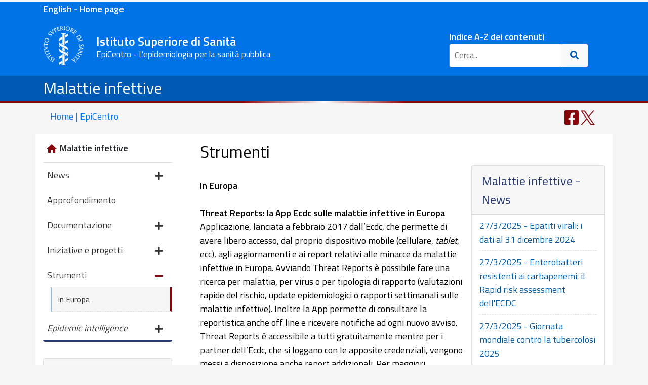

--- FILE ---
content_type: text/html; charset=utf-8
request_url: https://www.epicentro.iss.it/infettive/strumenti-europa
body_size: 23061
content:
<!DOCTYPE html>
<html lang="it">

<head>
<!-- Google tag (gtag.js) -->
<script async src="https://www.googletagmanager.com/gtag/js?id=G-GX5YV19WWR"></script>
<script>
  window.dataLayer = window.dataLayer || [];
  function gtag(){dataLayer.push(arguments);}
  gtag('js', new Date());

  gtag('config', 'G-GX5YV19WWR');
</script>
<meta content="IE=edge" http-equiv="X-UA-Compatible">
<meta name="viewport" content="width=device-width, initial-scale=1, shrink-to-fit=no">
<meta charset="utf-8">

<meta name="viewport" content="width=device-width, initial-scale=1.0, maximum-scale=1.0" />
<meta property="og:image" content="https://www.epicentro.iss.it/img/logo200px.png" />
<meta name="referrer" content="unsafe-url">
<meta name="copyright" content="EpiCentro">
<script type="application/ld+json">
    {
      "@context" : "https://www.epicentro.iss.it",
      "@type" : "WebSite",
      "name" : "EpiCentro",
      "url" : "https://www.epicentro.iss.it/"
    }
  </script>


  <meta name="author" content="EpiCentro" />

<!-- Bootstrap css-->
<link rel="stylesheet" href="https://stackpath.bootstrapcdn.com/bootstrap/4.5.2/css/bootstrap.min.css" integrity="sha384-JcKb8q3iqJ61gNV9KGb8thSsNjpSL0n8PARn9HuZOnIxN0hoP+VmmDGMN5t9UJ0Z" crossorigin="anonymous">
<!-- local -->
<link href="../css3/int.css" rel="stylesheet" type="text/css">

<title>Malattie infettive strumenti Europa</title>
</head>
<body>
<div class="container-fluid pb-2 d-print-none" style="background-color: #0073E6">
<div class="container-lg"><p class="mb-1 mt-1 font-weight-bold" ><a style="color: #FFFFFF" href="/en">English - Home page</a></p></div>
</div>

<div class="container-fluid pb-2 d-print-none" style="background-color:#0073E6">
<header class="container-lg">
	<div class="row">
		<div class="col-lg-8 col-xl-8 col-md-8 col-sm-11 col-8 pr-md-0 pl-0 pl-md-1">
			<div class="mr-2 mt-1 mt-xl-0">
				<a class="back" href="https://www.epicentro.iss.it/" >
				<img alt="ISS" class="logo1 img-fluid" src="/imghome/iss.png"></a>
				

				<div class="d-none d-sm-inline-block  d-md d-lg-inline-block d-xl-inline-block">
					<span class="motto" style="color:#FFFFFF">Istituto Superiore 
					di Sanit&agrave;</span><br />
					<span class="d-none d-sm-block motto2" style="color: #FFFFFF">EpiCentro - L'epidemiologia per la sanit&agrave; pubblica</span> </div>
			</div>
		</div>
		<div class=" col-lg-4 col-xl-4 col-md-4 col-sm-1 col-4 pl-0">
			<!-- +=========================search================================+ -->
			<div class="d-none d-md-block mt-sm-1 mt-xl-3 mt-lg-3" style="margin: auto; max-width: 300px; margin-top: 10px;">
				<div class=" pl-4">
					<a style="color:#FFFFFF" class="link-testata" href="/index/a_z">Indice A-Z dei contenuti</a>
					<form action="/search/" class="example">
						<input name="cx" type="hidden" value="005880577442820647727:q3zo3k0emvg" />
						<input name="q" placeholder="Cerca.." type="text">
						<input name="cof" type="hidden" value="FORID:9" />
						<button type="submit" title="Cerca"><i class="fa fa-search"></i>
						</button>
					</form>
				</div>
			</div>
			<!-- +=========================search================================+ -->
			<!-- +=========================search-min================================+ -->
			<div class="dropdown d-sm-block d-md-none d-lg-none mt-4 mt-sm-4 text-right">
				<button aria-expanded="false" aria-label="Toggle navigation" class="btn btn-epicentro navbar-toggler" data-toggle="dropdown" type="button" title="Cerca">
				<span class="d-block d-sm-none d-inline-block float-left pr-2">Cerca</span><i id="search-change" class="fa fa-search"></i>
				</button>
				<div class="dropdown-menu dropdown-menu-right search-box">
					<form action="/search/" class="example2">
						<input name="cx" type="hidden" value="005880577442820647727:q3zo3k0emvg" />
						<input class="form-control" name="q" placeholder="Cerca.." type="text">
						<input name="cof" type="hidden" value="FORID:9" />
						<button type="submit"><i class="fa fa-search"></i>
						</button>
					</form>
					<div class="text-search-box">
						Per la lista completa: <a href="/index/a_z">Indice A-Z
						</a></div>
				</div>
			</div>
		</div>
		<!-- +=========================fine search================================+ -->
		<div class="col-12 d-inline-block d-sm-none text-center" style="display: inline-block">
			<span class="motto" style="color:#FFFFFF">Istituto Superiore di Sanit&agrave; - EpiCentro 
			</span></div>
	</div>
</header>
</div>
<div class="container-fluid titolo-argomento"><div class="container"><div class="row"><div class="col"><h1 class="pt-1 text-white"><a class="text-white" href="default">Malattie infettive</a></h1></div></div></div>
<!-- /riga rossa  -->
<!-- +=========================================================+ -->
<div class="row">
<div class="col-6 riga1"></div>
<div class="col-6 riga2"></div>
</div>
</div>
<div class="container d-none d-lg-block"><div class="row"><div class="back-home col-6"><a class="text-decoration-none" title="Home EpiCentro" href="/">
			Home | EpiCentro</a></div>
			
			<div class="col-6">
			
			<div class="social-fix social-top">
			
<ul class="mb-0">
<li id="writers-top" class="d-none pr-5"><a title="Autori o revisori dell'articolo" class="text-decoration-none" href="#writers">
<svg width="28px" height="32px" aria-hidden="true" focusable="false" data-prefix="fas" data-icon="user-edit" class="svg-inline--fa fa-user-edit fa-w-20" role="img" xmlns="http://www.w3.org/2000/svg" viewBox="0 0 640 512"><path fill="currentColor" d="M224 256c70.7 0 128-57.3 128-128S294.7 0 224 0 96 57.3 96 128s57.3 128 128 128zm89.6 32h-16.7c-22.2 10.2-46.9 16-72.9 16s-50.6-5.8-72.9-16h-16.7C60.2 288 0 348.2 0 422.4V464c0 26.5 21.5 48 48 48h274.9c-2.4-6.8-3.4-14-2.6-21.3l6.8-60.9 1.2-11.1 7.9-7.9 77.3-77.3c-24.5-27.7-60-45.5-99.9-45.5zm45.3 145.3l-6.8 61c-1.1 10.2 7.5 18.8 17.6 17.6l60.9-6.8 137.9-137.9-71.7-71.7-137.9 137.8zM633 268.9L595.1 231c-9.3-9.3-24.5-9.3-33.8 0l-37.8 37.8-4.1 4.1 71.8 71.7 41.8-41.8c9.3-9.4 9.3-24.5 0-33.9z"></path></svg>
<span style=" vertical-align:middle">Autori</span>
</a></li>



<li class="d-md-inline-block"><a title="Condividi su Facebook" target="_blank" href="https://www.facebook.com/sharer/sharer.php?u=&t=" onclick="window.open('https://www.facebook.com/sharer/sharer.php?u=' + encodeURIComponent(document.URL) + '&t=' + encodeURIComponent(document.URL)); return false;">
<svg width="28px" height="32px" aria-hidden="true" focusable="false" data-prefix="fab" data-icon="facebook-square"  role="img" xmlns="http://www.w3.org/2000/svg" viewBox="0 0 448 512"><path fill="currentColor" d="M400 32H48A48 48 0 0 0 0 80v352a48 48 0 0 0 48 48h137.25V327.69h-63V256h63v-54.64c0-62.15 37-96.48 93.67-96.48 27.14 0 55.52 4.84 55.52 4.84v61h-31.27c-30.81 0-40.42 19.12-40.42 38.73V256h68.78l-11 71.69h-57.78V480H400a48 48 0 0 0 48-48V80a48 48 0 0 0-48-48z"></path></svg>
</a></li>
<li  class="d-md-inline-block"><a title="Condividi su Twitter" class="twitter-share-button"  href="https://twitter.com/share?url=;return true;">
<svg width="28px" height="29px" aria-hidden="true" focusable="false" data-prefix="fab" data-icon="twitter-square"  role="img" xmlns="http://www.w3.org/2000/svg" viewBox="0 0 28 28"><path fill="currentColor" d="M 16.664062 11.851562 L 27.085938 0 L 24.617188 0 L 15.566406 10.289062 L 8.335938 0 L 0 0 L 10.929688 15.558594 L 0 27.984375 L 2.46875 27.984375 L 12.027344 17.121094 L 19.664062 27.984375 L 28 27.984375 Z M 13.28125 15.695312 L 12.171875 14.148438 L 3.359375 1.820312 L 7.15625 1.820312 L 14.265625 11.769531 L 15.375 13.316406 L 24.617188 26.25 L 20.824219 26.25 Z M 13.28125 15.695312 "/>
</svg>
</a></li>
</ul>

</div>

			
			
			</div>
			</div>
			
			</div>


<div class="container-lg mt-lg-1 bg-white">
<div class="row ">

<!-- menu  -->

<div class="col-12 col-lg-3 bg-epicentro mt-lg-1">
	<nav class="navbar navbar-expand-lg navbar-interno  p-lg-0">
		<div class="d-lg-none">
			<a class="navbar-brand" href="../infettive/">Malattie infettive</a></div>
		<button aria-controls="navbarSupportedContent" aria-expanded="false" aria-label="Toggle navigation" class="navbar-toggler" data-target="#navbarSupportedContent" data-toggle="collapse" type="button">
		<div style="height: 1.5rem; width: 1.5rem">
			<svg aria-hidden="true" class="svg-inline--fa fa-bars fa-w-14" data-icon="bars" data-prefix="fas" focusable="false" role="img" viewbox="0 0 448 512" xmlns="http://www.w3.org/2000/svg">
			<path fill="currentColor" d="M16 132h416c8.837 0 16-7.163 16-16V76c0-8.837-7.163-16-16-16H16C7.163 60 0 67.163 0 76v40c0 8.837 7.163 16 16 16zm0 160h416c8.837 0 16-7.163 16-16v-40c0-8.837-7.163-16-16-16H16c-8.837 0-16 7.163-16 16v40c0 8.837 7.163 16 16 16zm0 160h416c8.837 0 16-7.163 16-16v-40c0-8.837-7.163-16-16-16H16c-8.837 0-16 7.163-16 16v40c0 8.837 7.163 16 16 16z"></path>
			</svg></div>
		</button>
		<div id="navbarSupportedContent" class="collapse navbar-collapse">
			<ul class="navbar-nav menu-sx">
				<div class="box-sx card">
					<a class="home-sezione" href="../infettive/">
					<div class="card-header d-none d-lg-block bg-white ">
						<li class="dropdown-item home-sezione">
						<svg version="1.1" viewbox="0 0 24 24" xmlns="http://www.w3.org/2000/svg">
<path d="M9.984 20.016h-4.969v-8.016h-3l9.984-9 9.984 9h-3v8.016h-4.969v-6h-4.031v6z"></path>
						</svg>Malattie infettive</li>
					</div>
					</a>
					<li id="news" class="nav-item dropdown">
					<a id="navbarDropdown" aria-expanded="false" aria-haspopup="true" class="nav-link dropdown-toggle" data-toggle="dropdown" href="#" role="button">
					News <i class="fas fa-plus float-right"></i></a>
					<ul aria-labelledby="navbarDropdown" class="dropdown-menu  off">
						<li class="dropdown-item"><a href="../infettive/aggiornamenti">
						ultimi aggiornamenti</a></li>
						<li class="dropdown-item"><a href="../infettive/archivio">
						archivio</a></li>
					</ul>
					</li>
					<li class="nav-item dropdown">
					<a class="nav-link dropdown-toggle" href="../infettive/approfondimenti">
					Approfondimento</a></li>
					<li id="doc" class="nav-item dropdown">
					<a id="navbarDropdown" aria-expanded="false" aria-haspopup="true" class="nav-link dropdown-toggle" data-toggle="dropdown" href="#" role="button">
					Documentazione <i class="fas fa-plus float-right"></i></a>
					<ul aria-labelledby="navbarDropdown" class="dropdown-menu  off">
						<li class="dropdown-item"><a href="../infettive/documentazione-regioni">
						nelle Regioni</a></li>
						<li class="dropdown-item"><a href="../infettive/documentazione-italia">
						in Italia</a></li>
						<li class="dropdown-item"><a href="../infettive/documentazione-europa">
						in Europa</a></li>
						<li class="dropdown-item"><a href="../infettive/documentazione-mondo">
						nel mondo</a></li>
					</ul>
					</li>
					<li id="iniziative" class="nav-item dropdown">
					<a id="navbarDropdown" aria-expanded="false" aria-haspopup="true" class="nav-link dropdown-toggle" data-toggle="dropdown" href="#" role="button">
					Iniziative e progetti <i class="fas fa-plus float-right">
					</i></a>
					<ul aria-labelledby="navbarDropdown" class="dropdown-menu  off">
						<li class="dropdown-item"><a href="../infettive/iniziative-italia">
						in Italia</a></li>
						<li class="dropdown-item"><a href="../infettive/iniziative-europa">
						in Europa</a></li>
												<li class="dropdown-item"><a href="../infettive/iniziative-mondo">
						nel mondo</a></li>

					</ul>
					</li>
					<li id="strumenti" class="nav-item dropdown">
					<a id="navbarDropdown" aria-expanded="false" aria-haspopup="true" class="nav-link dropdown-toggle" data-toggle="dropdown" href="#" role="button">
					Strumenti <i class="fas fa-plus float-right"></i></a>
					<ul aria-labelledby="navbarDropdown" class="dropdown-menu  off">
						<li class="dropdown-item"><a href="../infettive/strumenti-europa">
						in Europa</a></li>
					</ul>
					</li>
					<li id="epidemic" class="nav-item dropdown">
					<a id="navbarDropdown" aria-expanded="false" aria-haspopup="true" class="nav-link dropdown-toggle" data-toggle="dropdown" href="#" role="button">
					<em>Epidemic intelligence </em>
					<i class="fas fa-plus float-right"></i></a>
					<ul aria-labelledby="navbarDropdown" class="dropdown-menu  off">
						<li class="dropdown-item"><a href="../globale/EIIntro">cosa &egrave;</a></li>
						<li class="dropdown-item"><a href="../globale/EIDoc">documentazione</a></li>
					</ul>
					</li>
				</div>
			</ul>
		</div>
	</nav>
	<div class="card d-block box-anche ">
		<div class="card-header">
			Consulta anche </div>
		<ul  class="block-list list-group">
			<li class="list-group-item"><a href="../ist/">Infezioni sessualmente trasmesse</a></li>
			<li class="list-group-item"><a href="../sifilide">Sifilide</a></li>
			<li class="list-group-item"><a href="../gonorrea">Gonorrea (o blenorragia)</a></li>
			<li class="list-group-item"><a href="../clamidia/">Clamidia</a></li>
			<li class="list-group-item"><a href="../hpv/">Infezioni da Hpv</a></li>
			<li class="list-group-item"><a href="../epatite">Epatite virale</a></li>
			<li class="list-group-item"><a href="../infettive">Malattie infettive</a></li>
		</ul>
	</div>
</div>

        
<!-- fine menu  -->



<main class="col-12 col-lg-9">

<article>
	<h2>
	Strumenti</h2>


﻿ <div class="card float-right w-33 d-block box-news"><div class="card-header">Malattie infettive - News</div>
 <ul class="block-list list-group">
 
        <li class="list-group-item"><a href="aggiornamenti">27/3/2025 - Epatiti virali: i dati al 31 dicembre 2024</a></li>

 
       <li class="list-group-item"><a href="aggiornamenti">27/3/2025 - Enterobatteri resistenti ai carbapenemi: il Rapid risk assessment dell'ECDC</a></li>

     <li class="list-group-item"><a href="aggiornamenti">27/3/2025 - Giornata mondiale contro la tubercolosi 2025</a></li>


 

</ul>
 </div>



	<p><strong>In Europa</strong></p>
	<p>&nbsp;</p>
	<p><strong>Threat Reports: la App Ecdc sulle malattie infettive in Europa</strong></p>
	<p>Applicazione, lanciata a febbraio 2017 dall’Ecdc, che permette di avere 
	libero accesso, dal proprio dispositivo mobile (cellulare, <em>tablet</em>, ecc), 
	agli aggiornamenti e ai report relativi alle minacce da malattie infettive 
	in Europa. Avviando Threat Reports è possibile fare una ricerca per 
	malattia, per virus o per tipologia di rapporto (valutazioni rapide del 
	rischio, update epidemiologici o rapporti settimanali sulle malattie 
	infettive). Inoltre la App permette di consultare la reportistica anche off 
	line e ricevere notifiche ad ogni nuovo avviso. Threat Reports è accessibile 
	a tutti gratuitamente mentre per i partner dell’Ecdc, che si loggano con le 
	apposite credenziali, vengono messi a disposizione anche report addizionali. 
	Per maggiori informazioni consulta il 	
	comunicato stampa sul sito dell’Ecdc da cui puoi scaricare l'App Threat 
	Reports.</p>
	<p>&nbsp;</p>
	<p><strong>Ecdc: <em>toolkit</em> per la gestione dei focolai di malattie trasmesse 
	da acqua e cibo</strong></p>
	<p>Dotare gli operatori sanitari europei di strumenti utili per la gestione, 
	nazionale e internazionale, dei focolai di malattie trasmesse da acqua e 
	alimenti. È questo lo scopo del “Toolkit for investigation and response to 
	food and waterborne disease outbreaks with an Eu dimension” dell’Ecdc. Si 
	tratta di un pacchetto operativo caratterizzato da due parti principali: 
	documenti, line guida e testi utili nella conduzione delle indagini sui 
	focolai internazionali e lo sviluppo di un software disponibile dai prossimi 
	anni. Per maggiori informazioni leggi l’<a href="../strumenti/ToolKitECDC">approfondimento</a>.</p>
	<p>&nbsp;</p>
	<p><strong>Ecdc communicable disease threat report</strong></p>
	<p>Bollettino settimanale dell’Ecdc rivolto a epidemiologi e professionisti 
	del settore sanitario impegnati nella prevenzione e nel controllo delle 
	malattie infettive. Il bollettino, avviato nel 2012, viene realizzato sulla 
	base di notizie pubblicate sui media e su siti web istituzionali.&nbsp;Visita la 	<a onkeypress="window.open(this.href);return false" title="Link esterno su nuova finestra" onclick="window.open(this.href);return false" href="http://ecdc.europa.eu/cdtr">pagina dedicata</a> sul sito Ecdc. </p>
	
					<p>&nbsp;</p>
    </article>
</main>
</div>
</div>


<div class="container-lg infopage">
<div class="row">
<div class="col-12">
	<p></p>
</div>
</div>
</div>
<footer>
<div class="container-fluid fine footer-wrapper d-print-none">

<div class="container">

<div class="col-lg-8 col-xl-8 col-md-8 col-sm-11 col-8 pr-md-0 pl-0 pl-md-1">
			<div class="mr-2 mt-1 mt-xl-0">
				<a onkeypress="window.open(this.href);return false" title="Sito Istituto Superiore di Sanit&agrave;" onclick="window.open(this.href);return false" class="back" href="https://www.iss.it/" >
				<img alt="ISS" class="logo1" src="/imghome/iss.png"></a>
			

				<div class="d-none d-sm-inline-block  d-md d-lg-inline-block d-xl-inline-block">
					<h3 style="color:#FFFFFF;display:inline-block; font-size:1.5rem; font-weight:500;">Istituto Superiore di Sanit&agrave;</h3><br />
					</div>
			</div>
		</div>

<div class="row mt-3">
<div class="col-12 col-lg-4 col-sm-6 mb-1">
<h6 class="iss-footer-title-par"><strong>EpiCentro</strong></h6>

<hr class="iss-footer-hr">
<ul class="p-2">
<li><a href="/"><svg width="17px" height="15px" aria-hidden="true" focusable="false" data-prefix="fas" data-icon="home" class="" role="img" xmlns="http://www.w3.org/2000/svg" viewBox="0 0 576 512"><path fill="white" d="M280.37 148.26L96 300.11V464a16 16 0 0 0 16 16l112.06-.29a16 16 0 0 0 15.92-16V368a16 16 0 0 1 16-16h64a16 16 0 0 1 16 16v95.64a16 16 0 0 0 16 16.05L464 480a16 16 0 0 0 16-16V300L295.67 148.26a12.19 12.19 0 0 0-15.3 0zM571.6 251.47L488 182.56V44.05a12 12 0 0 0-12-12h-56a12 12 0 0 0-12 12v72.61L318.47 43a48 48 0 0 0-61 0L4.34 251.47a12 12 0 0 0-1.6 16.9l25.5 31A12 12 0 0 0 45.15 301l235.22-193.74a12.19 12.19 0 0 1 15.3 0L530.9 301a12 12 0 0 0 16.9-1.6l25.5-31a12 12 0 0 0-1.7-16.93z"></path></svg> Home page</a></li>
<li><a href="/en/">English - Home page</a></li>
<li><a href="/chi-siamo/chi_siamo">Chi siamo</a></li>
<li><a href="/index/a_z">Argomenti dalla A alla Z</a></li>
<li><a href="/archivio/archivio">Archivio</a></li></ul>
<div class="mb-3"><button type="button" class="btn btn-light p-lg-2">
<svg width="22px" height="22px" aria-hidden="true" focusable="false" data-prefix="far" data-icon="envelope" class="svg-inline--fa fa-envelope fa-w-16" role="img" xmlns="http://www.w3.org/2000/svg" viewBox="0 0 512 512"><path fill="currentColor" d="M464 64H48C21.49 64 0 85.49 0 112v288c0 26.51 21.49 48 48 48h416c26.51 0 48-21.49 48-48V112c0-26.51-21.49-48-48-48zm0 48v40.805c-22.422 18.259-58.168 46.651-134.587 106.49-16.841 13.247-50.201 45.072-73.413 44.701-23.208.375-56.579-31.459-73.413-44.701C106.18 199.465 70.425 171.067 48 152.805V112h416zM48 400V214.398c22.914 18.251 55.409 43.862 104.938 82.646 21.857 17.205 60.134 55.186 103.062 54.955 42.717.231 80.509-37.199 103.053-54.947 49.528-38.783 82.032-64.401 104.947-82.653V400H48z"></path></svg>
<a href="/newsletter/" class="newsletter">Iscriviti alla Newsletter</a></button></div>

<div><svg width="28px" height="32px" aria-hidden="true" focusable="false" data-prefix="fas" data-icon="envelope-square" class="svg-inline--fa fa-envelope-square fa-w-14" role="img" xmlns="http://www.w3.org/2000/svg" viewBox="0 0 448 512"><path fill="currentColor" d="M400 32H48C21.49 32 0 53.49 0 80v352c0 26.51 21.49 48 48 48h352c26.51 0 48-21.49 48-48V80c0-26.51-21.49-48-48-48zM178.117 262.104C87.429 196.287 88.353 196.121 64 177.167V152c0-13.255 10.745-24 24-24h272c13.255 0 24 10.745 24 24v25.167c-24.371 18.969-23.434 19.124-114.117 84.938-10.5 7.655-31.392 26.12-45.883 25.894-14.503.218-35.367-18.227-45.883-25.895zM384 217.775V360c0 13.255-10.745 24-24 24H88c-13.255 0-24-10.745-24-24V217.775c13.958 10.794 33.329 25.236 95.303 70.214 14.162 10.341 37.975 32.145 64.694 32.01 26.887.134 51.037-22.041 64.72-32.025 61.958-44.965 81.325-59.406 95.283-70.199z"></path></svg>
	<a href="mailto:redazionepicentro@zadig.it" onclick="window.open(this.href);return false" onkeypress="window.open(this.href);return false" title="Mail redazione">Mail redazione</a></div>




</div>


<div class="col-12 col-lg-4 col-sm-6 mb-1">
<h6 class="iss-footer-title-par"><strong>CONTATTI</strong></h6>
<hr class="iss-footer-hr" />
<p class="iss-footer-par">
<span>Viale Regina Elena 299, 00161 - Roma (I)</span><br />
<span><strong>Partita I.V.A.</strong> 03657731000</span><br />
<span><strong>C.F.</strong> 80211730587</span><br />
<span><strong>Telefono: </strong> 06 4990 1</span><br />
<span><strong>Fax: </strong> 06 4938 7118</span><br />
<span><strong>PEC:</strong> <a href="mailto:protocollo.centrale@pec.iss.it">protocollo.centrale@pec.iss.it</a></span><br />
<span><strong>Mail:</strong> <a href="mailto:web@iss.it">web@iss.it</a></span></p>



</div>


<div class="col-12 col-lg-4 col-sm-6">


<h6 class="iss-footer-title-par"><strong>PRIVACY</strong></h6>

<hr class="iss-footer-hr" />
<p class="iss-footer-par"><span><a href="https://www.iss.it/privacy">Informazioni per la privacy</a></span><br />
<span><a href="https://www.iss.it/privacy-informazioni#contatti">Contatti</a></span><br />
<span><a href="https://www.iss.it/privacy-cookie-policy">Cookie policy</a></span></p>
</div>


</div>
</div>
<div class="container">
<hr class="iss-footer-hr m-0">

<div class="row mb-5 mb-md-0"><div class="col-12 m-2 text-right"><a href="https://www.iss.it/contatti"><span>Note Legali</span></a></div></div>

</div>

</div>
</footer>
<link rel="stylesheet" href="https://cdnjs.cloudflare.com/ajax/libs/font-awesome/5.15.2/css/all.min.css" integrity="sha512-HK5fgLBL+xu6dm/Ii3z4xhlSUyZgTT9tuc/hSrtw6uzJOvgRr2a9jyxxT1ely+B+xFAmJKVSTbpM/CuL7qxO8w==" crossorigin="anonymous" />
<script src="https://code.jquery.com/jquery-3.5.1.slim.min.js" integrity="sha384-DfXdz2htPH0lsSSs5nCTpuj/zy4C+OGpamoFVy38MVBnE+IbbVYUew+OrCXaRkfj" crossorigin="anonymous"></script>
<script src="https://cdn.jsdelivr.net/npm/popper.js@1.16.1/dist/umd/popper.min.js" integrity="sha384-9/reFTGAW83EW2RDu2S0VKaIzap3H66lZH81PoYlFhbGU+6BZp6G7niu735Sk7lN" crossorigin="anonymous"></script>
<script src="https://stackpath.bootstrapcdn.com/bootstrap/4.5.2/js/bootstrap.min.js" integrity="sha384-B4gt1jrGC7Jh4AgTPSdUtOBvfO8shuf57BaghqFfPlYxofvL8/KUEfYiJOMMV+rV" crossorigin="anonymous"></script>

<!-- local -->
<script src="/inc3/comune.js"></script>

</body>

</html>
